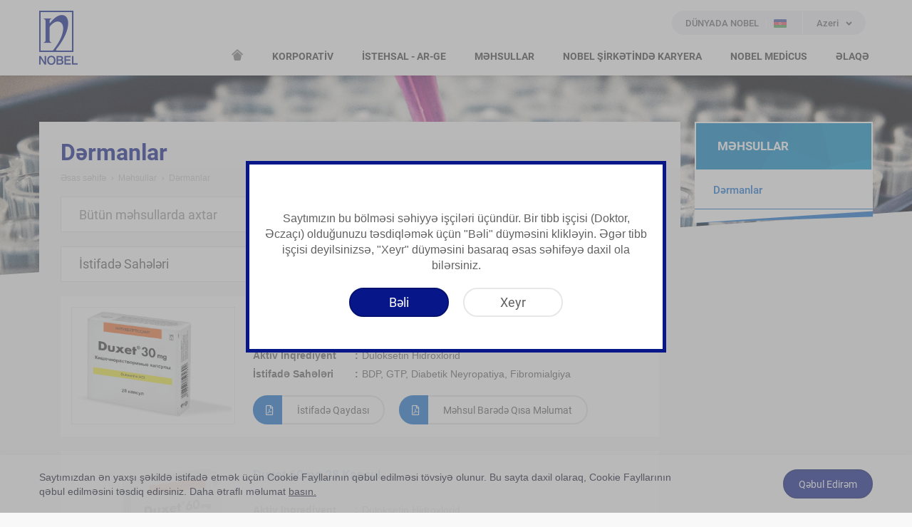

--- FILE ---
content_type: text/html; charset=utf-8
request_url: http://www.nobelfarma.az/mhsullar/drmanlar?page=2
body_size: 13510
content:
<!DOCTYPE html>
<!--

    ##      ##  #######   #######  ##     ##  #######   #######
    ##  ##  ## ##     ## ##     ## ##     ## ##     ## ##     ##
    ##  ##  ## ##     ## ##     ## ##     ## ##     ## ##     ##
    ##  ##  ## ##     ## ##     ## ######### ##     ## ##     ##
    ##  ##  ## ##     ## ##     ## ##     ## ##     ## ##     ##
    ##  ##  ## ##     ## ##     ## ##     ## ##     ## ##     ##
     ###  ###   #######   #######  ##     ##  #######   #######

-->

<html lang="az" class="no-js azerbaijan">
<head>
<meta charset="utf-8">
<meta http-equiv="X-UA-Compatible" content="IE=9; IE=8; IE=7; IE=EDGE" />

<!-- Seo -->

<title>Dərmanlar | Məhsullar | Nobel</title>


<!-- Viewport -->
<meta id="ViewportMeta" name="viewport" content="width=device-width, initial-scale=1.0, user-scalable=no">

<!-- Web Designer -->
<meta http-equiv="WebDesigner" content="Woohoo Digital">
<meta http-equiv="WebDesignerSite" content="http://www.woohoodigital.com">

        <!-- Cannonical Url -->
            <link rel="prev" href="http://www.nobelfarma.az/mhsullar/drmanlar" />
            <link rel="next" href="http://www.nobelfarma.az/mhsullar/drmanlar?page=3" />
            <link rel="canonical" href="http://www.nobelfarma.az/mhsullar/drmanlar?page=2" />


<!-- Icons -->
<link rel="shortcut icon" href="/assets/img/favicon.ico" type="image/x-icon">
<link rel="apple-touch-icon-precomposed" href="/assets/img/apple-touch-icon.png">
<link rel="apple-touch-icon" sizes="57x57" href="/assets/img/apple-touch-icon.png">
<link rel="apple-touch-icon" sizes="114x114" href="/assets/img/apple-touch-icon.png">

<!-- Mobile Web App Capable -->
<meta name="mobile-web-app-capable" content="yes">
<meta name="apple-mobile-web-app-capable" content="yes">
<meta name="apple-mobile-web-app-status-bar-style" content="white">

<!-- Css:Main -->
<link href="/assets/css/main.min.css?v=1vLmH-WzZN99oF0jVvkIn8kFcijZ_lc39sLuaJX3w5s1" rel="stylesheet"/>

<!-- Js:Head Scripts, contains Modernizr & BrowserDetect -->
<script src="/assets/js/head.min.js?v=hGyhxZJjWBacnjlPf3GJIY4oqHGKG6zucK6o6xTj4wc1"></script>


        <!-- Google Analytics Code -- Start -->
<!-- Global site tag (gtag.js) - Google Analytics -->
<script async src="https://www.googletagmanager.com/gtag/js?id=UA-177366037-7"></script>
<script>
  window.dataLayer = window.dataLayer || [];
  function gtag(){dataLayer.push(arguments);}
  gtag('js', new Date());

  gtag('config', 'UA-177366037-7');
</script>
        <!-- Google Analytics Code -- End -->
<!-- Global site tag (gtag.js) - Google Analytics -->
<script async src="https://www.googletagmanager.com/gtag/js?id=UA-177366037-19"></script>
<script>
    window.dataLayer = window.dataLayer || [];
    function gtag() { dataLayer.push(arguments); }
    gtag('js', new Date());
    gtag('config', 'UA-177366037-19');
</script>
    
</head>
<body>


    <div id="siteViewport" class="site-viewport">
<header class="site-header">
    <div class="container">
        <div class="header-wrapper">
            <div class="logo">
                    <a href="/">NOBEL</a>
            </div>
            <button id="MobileSiteNavigationTrigger" class="menu-open"><span></span></button>
            <div class="language-menu">
                        <a href="https://www.nobel.com.tr/select-your-country" class="country-select">
                            <i class="icon icon-globe-solid"></i>
                            <span class="title">DÜNYADA NOBEL</span>
                            <span class="flag">
                                <img src="/cmsfiles/azerbaijan/countryimages/azerbaijan.png?v=1" alt="Azerbaijan" />
                            </span>
                        </a>

                <div class="language-select">
                    <label>Azeri</label>
                    <ul>
                        <li><a href="/mhsullar/drmanlar">Azeri</a></li>
                            <li><a href="/tr-tr/urunler/ilaclar">Türkçe</a></li>
                            <li><a href="/en-us/our-products/drugs">English</a></li>
                            <li><a href="/ru-ru/наши-продукты/лекарство">Русский</a></li>
                    </ul>
                    <select>
                            <option selected value="/mhsullar/drmanlar">Azeri</option>
                            <option  value="/tr-tr/urunler/ilaclar">Türkçe</option>
                            <option  value="/en-us/our-products/drugs">English</option>
                            <option  value="/ru-ru/наши-продукты/лекарство">Русский</option>
                    </select>
                </div>
            </div>
            <div class="header-menu">
                <nav class="nav" role="menu">
                    <ul>
                            <li class="home">
                                <a href="/"><i class="icon-home" title="Əsas səhifə"></i></a>
                            </li>
                                <li class="has-submenu">
                                        <span>KORPORATİV</span>
                                                                            <div class="sub">
                                            <div class="wrapper">
                                                <ul>
                                                        <li>
                                                                <a href="/korporativ/haqqimizda">HAQQIMIZDA</a>
                                                                                                                    </li>
                                                        <li>
                                                                <a href="/korporativ/inkisaf-mrhllri">İNKİŞAF MƏRHƏLƏLƏRİ</a>
                                                                                                                    </li>
                                                        <li>
                                                                <a href="/korporativ/korporativ-msuliyyt">KORPORATİV MƏSULİYYƏT</a>
                                                                                                                    </li>
                                                        <li>
                                                                <a href="/korporativ/mukafatlarimiz">MÜKAFATLARIMIZ</a>
                                                                                                                    </li>
                                                </ul>
                                            </div>
                                        </div>
                                </li>
                                <li class="has-submenu">
                                        <span>İSTEHSAL - AR-GE </span>
                                                                            <div class="sub">
                                            <div class="wrapper">
                                                <ul>
                                                        <li>
                                                                <a href="/istehsal-ar-ge/keyfiyyt-siyastimiz">KEYFİYYƏT SİYASƏTİMİZ </a>
                                                                                                                    </li>
                                                        <li>
                                                                <span>FABRİKALAR</span>
                                                                                                                            <ul>
                                                                        <li><a href="/istehsal-ar-ge/fabrikalar/duzce-istehsal-obyekti">Düzce İstehsal Obyekti</a></li>
                                                                        <li><a href="/istehsal-ar-ge/fabrikalar/ulkar-kimya">Ulkar Kimya</a></li>
                                                                        <li><a href="/istehsal-ar-ge/fabrikalar/nobel-aff">Nobel AFF</a></li>
                                                                        <li><a href="/istehsal-ar-ge/fabrikalar/nobel-pharmsanoat">Nobel Pharmsanoat</a></li>
                                                                </ul>
                                                        </li>
                                                        <li>
                                                                <span>AR-GE</span>
                                                                                                                            <ul>
                                                                        <li><a href="/istehsal-ar-ge/ar-ge/nobel-ilac-ar-ge">Nobel İlaç Ar-Ge</a></li>
                                                                        <li><a href="/istehsal-ar-ge/ar-ge/duzce-czaciliq-ar-ge-mrkzi">Düzce Əczaçılıq Ar-Ge Mərkəzi</a></li>
                                                                        <li><a href="/istehsal-ar-ge/ar-ge/mrmr-texnokent-martek-biotexnoloji-ar-ge-mrkzi">Mərmərə  Texnokent (MARTEK) Biotexnoloji Ar-Ge Mərkəzi </a></li>
                                                                        <li><a href="/istehsal-ar-ge/ar-ge/ulkar-kimya-ar-ge-mrkzi">Ulkar Kimya Ar-Ge Mərkəzi</a></li>
                                                                </ul>
                                                        </li>
                                                </ul>
                                            </div>
                                        </div>
                                </li>
                                <li class="has-submenu">
                                        <span>MƏHSULLAR</span>
                                                                            <div class="sub">
                                            <div class="wrapper">
                                                <ul>
                                                        <li>
                                                                <a href="/mhsullar/drmanlar">DƏRMANLAR</a>
                                                                                                                    </li>
                                                </ul>
                                            </div>
                                        </div>
                                </li>
                                <li class="has-submenu">
                                        <span>NOBEL ŞİRKƏTİNDƏ KARYERA</span>
                                                                            <div class="sub">
                                            <div class="wrapper">
                                                <ul>
                                                        <li>
                                                                <a href="/nobel-sirktind-karyera/insan-resurslari-haqqinda-anlayisimiz">İNSAN RESURSLARI HAQQINDA ANLAYIŞIMIZ</a>
                                                                                                                    </li>
                                                        <li>
                                                                <a href="/nobel-sirktind-karyera/nobel-sirktind-islmy-dyr">NOBEL ŞİRKƏTİNDƏ İŞLƏMƏYƏ DƏYƏR</a>
                                                                                                                    </li>
                                                        <li>
                                                                <a href="/nobel-sirktind-karyera/nobel-ailsinin-bir-uzvu-olmaq-ucun">NOBEL AİLƏSİNİN BİR ÜZVÜ OLMAQ ÜÇÜN</a>
                                                                                                                    </li>
                                                </ul>
                                            </div>
                                        </div>
                                </li>
                                <li class=" mega-menu">
                                        <a href="/nobel-medicus">NOBEL MEDİCUS</a>
                                                                    </li>
                                <li class=" mega-menu">
                                        <a href="/laq/laq-mlumatlari">ƏLAQƏ </a>
                                                                    </li>

                    </ul>
                </nav>
            </div>
        </div>
    </div>
</header>
<div class="mega-hover"></div>
        

<div class="sub-page">
            <div class="page-header-bg">
                <div class="wrapper" style="background-image: url(/cmsfiles/azerbaijan/categories/mhsullar.jpg?v=1)"></div>
            </div>

    <div class="page-content">
        <div class="container">
            <div class="main-content">
                <div class="wrapper">
                    <header>
                        <h1>Dərmanlar</h1>
<!-- =Breadcrumb -->
<div id="Breadcrumb">
    <ol class="breadcrumb">
                        <li><a href="http://www.nobelfarma.az/">Əsas səhifə</a></li>
                        <li><a href="http://www.nobelfarma.az/mhsullar/drmanlar">Məhsullar</a></li>
            <li class="active">Dərmanlar</li>
    </ol>
</div>
<!-- =Breadcrumb -->
                    </header>
                    <div class="static-content">
                        <form method="post" action="/mhsullar/drmanlar">
                            <input name="__RequestVerificationToken" type="hidden" value="mOEtvc2WD9r7EWbW9wdsW77QZWBdXVfQMvtipypcjgw96eRp1PdZk1spJp8FMmpP7JpvWO4-BQMpVlijrvQxf5s2KgT98ImL_EBbhbmNbow1" />
                            <input type="hidden" id="PageNo" name="PageNo" value="1" />
                            <input type="hidden" id="OldSearchWord" name="OldSearchWord" value="" />
                            <input type="hidden" id="CategoryRouteUrl" name="CategoryRouteUrl" value="/mhsullar/drmanlar" />
                            <div class="filter-form">
                                <div class="form-group">
                                    <div class="form-control text right-icon">
                                        <button type="submit" id="SearchButton" name="SearchButton" class="icon-search-solid"></button>
                                        <input id="SearchWord" name="SearchWord" placeholder="Bütün məhsullarda axtar" type="text" value="" />
                                    </div>
                                </div>
                                <div class="row">
                                    <div class="col-sm-6">
                                        <div class="form-group">
                                            <div class="form-control select">
                                                <label></label>
                                                <select id="TreatmentAreaId" name="TreatmentAreaId"><option value="">İstifadə Sahələri</option>
<option value="2358">1-ci tip irsi tirozinemiya</option>
<option value="1918">Ağız boşluğunun kandidozu</option>
<option value="2290">Ağrıkəsici</option>
<option value="2354">Ağrılı əzələ spazmları</option>
<option value="1881">Allergik Rinit</option>
<option value="1879">Altsheymer tipli demensiya</option>
<option value="2342">Antibiotik</option>
<option value="2286">Antihipertenziv</option>
<option value="1895">Antiseptik</option>
<option value="2390">Antitrombotik</option>
<option value="1880">Astma</option>
<option value="1908">ATYİ</option>
<option value="1923">Bağırsaq mikroflorası üçün probiotik</option>
<option value="1869">BDP</option>
<option value="2314">Bipolyar Depressiya</option>
<option value="2318">Bipolyar Maniya</option>
<option value="1867">Bipolyar pozuntu</option>
<option value="1894">Boğaz və ağız boşluğu xəstəliyi</option>
<option value="1882">Bronxospazm</option>
<option value="2366">Dəmirin həddindən artıq toplanmasının müalicəsi</option>
<option value="1924">dəri infeksiyaları</option>
<option value="1909">Dəri və Sidik yolları infeksiyası</option>
<option value="1891">Dermatomikoz</option>
<option value="1925">Dermatomikoz və kandida mənşəli infeksiyalar</option>
<option value="1871">Diabetik Neyropatiya</option>
<option value="2370">Epilepsiya</option>
<option value="2326">Erektil disfunksiya</option>
<option value="1899">Erektil disfunksiya müalicəsi</option>
<option value="1902">Əzələ spazmlarının simptomatik müalicəsi</option>
<option value="1872">Fibromialgiya</option>
<option value="1870">GTP</option>
<option value="1889">H.Pylori eradikasiyası</option>
<option value="1874">Hepatit B virusu</option>
<option value="1903">Hiperlipidemiya</option>
<option value="2386">Hiperlipidemiya əleyhinə</option>
<option value="1910">Hipertenziya</option>
<option value="1905">Hipertoniya</option>
<option value="1904">Hipertriqliseridemiya</option>
<option value="1900">Hiperxolesterinemiya</option>
<option value="2400">İdiopatik ağciyər fibrozu</option>
<option value="1884">İşias</option>
<option value="2302">Mədə qoruyucu</option>
<option value="1887">Mədə xorası</option>
<option value="2350">Miorelaksant</option>
<option value="1897">Mukolitik</option>
<option value="2334">Müalicəyə Dayanıqlı Depressiya</option>
<option value="1916">Müxtəlif mənşəli göbələk infeksiyaları</option>
<option value="1913">Nevrasteniya</option>
<option value="2374">Nikotin asılılığının azaldılması üçün vasitə</option>
<option value="1868">OKP</option>
<option value="1892">Onixomikoz</option>
<option value="2294">Onkoloji</option>
<option value="1883">Osteoartrit</option>
<option value="1896">Öskürək zamanı</option>
<option value="1877">Pnevmoniya</option>
<option value="2298">PPİ</option>
<option value="2322">Prostat vəzinin xoşxassəli hiperplaziya</option>
<option value="2338">Proton Pompa İnhibitoru</option>
<option value="2310">Qastrointestinal stromal şiş</option>
<option value="1888">QERX</option>
<option value="1906">Qeyri steroid iltihab əleyhinə vasitə</option>
<option value="1926">Qızdırma</option>
<option value="1875">QİÇS</option>
<option value="1912">Qonoreya</option>
<option value="1898">Qrip  və soyuqdəymə simptomları  müalicəsi</option>
<option value="1893">Rəngarəng dəmrov</option>
<option value="2362">Sidik qaçırma</option>
<option value="1878">Sidik yolları infeksiyası</option>
<option value="1927">Soyuqdəymə və zökəm</option>
<option value="1914">Stress simptomları</option>
<option value="1886">Stress Tipli Sidik Saxlanmazlığı</option>
<option value="1866">Şizofreniya</option>
<option value="1873">Təşviş pozuntuları</option>
<option value="1901">ÜDX profilaktikası</option>
<option value="1890">Vulvovaginal  Kandidoz</option>
<option value="1911">Xlamidoz</option>
<option value="1876">XOAX</option>
<option value="2306">Xronik mieloid leykemiya</option>
<option value="1885">Xroniki ağrılar</option>
<option value="2346">Xroniki bronxit və ağciyər emfizeması zamanı müşahidə olunan bronxospazm</option>
<option value="1917">Xroniki idiopatik övrə</option>
<option value="2330">Yanaşı astma olan və ya olmayan allergik rinit</option>
<option value="1907">YTYİ</option>
<option value="1915">Yuxusuzluq</option>
</select>
                                            </div>
                                        </div>
                                    </div>
                                    <div class="col-sm-6">
                                        <div class="form-group">
                                            <div class="form-control select">
                                                <label></label>
                                                <select id="ActiveSubstanceId" name="ActiveSubstanceId"><option value="">Aktiv Maddələr</option>
<option value="2214">Ambroksol</option>
<option value="2201">Aripiprazol</option>
<option value="2230">Azitromisin</option>
<option value="2212">Benzokain</option>
<option value="2679">Candesartan cilexetil/Amlodipine</option>
<option value="2683">Candesartan cilexetil/Amlodipine/Hydrochlorothiazide</option>
<option value="2675">Ceftriaxone sodium</option>
<option value="2714">Cytisine</option>
<option value="2722">Deferasirox</option>
<option value="2235">Desloratadin</option>
<option value="2663">Desloratadine/Montelukast sodium</option>
<option value="2635">Dexketoprofen Trometamol</option>
<option value="2616">Donepezil HCl</option>
<option value="2202">Duloksetin Hidroxlorid</option>
<option value="2223">Enalapril Maleat</option>
<option value="2224">Enalapril Maleat/Hidroxlortiazid</option>
<option value="2213">Enoksolon</option>
<option value="2639">Erlotinib</option>
<option value="2203">Escitalopram</option>
<option value="2643">Esomeprazole</option>
<option value="2702">Etodolac/Thiocolchicoside</option>
<option value="2225">Etodolak</option>
<option value="2233">Ezomeprazol</option>
<option value="2222">Fenofibrat</option>
<option value="2234">Flukanazol</option>
<option value="2647">Imatinib</option>
<option value="2229">Irbesartan/Amlodipin</option>
<option value="2651">Irbesartan/Amlodipine/Hyrochlorothiazide</option>
<option value="2210">İtrakonazol</option>
<option value="2227">Kandesartan seleksetil</option>
<option value="2228">Kandesartan seleksetil/Hidroxlortiazid</option>
<option value="2241">Lakto və Bifidobakteriyalar</option>
<option value="2204">Lamivudin</option>
<option value="2221">Lansoprazol</option>
<option value="2726">Levetiracetam</option>
<option value="2205">Levofloksasin</option>
<option value="2208">Meloksikam</option>
<option value="2206">Memantin Hidroxlorid</option>
<option value="2207">Montelukast</option>
<option value="2236">Nistatin</option>
<option value="2698">Nitisinone</option>
<option value="2667">Olanzapine</option>
<option value="2243">Omeprazol</option>
<option value="2209">Pantoprazol</option>
<option value="2710">Paracetamol/Chlorpheniramine Maleate/Phenylephrine</option>
<option value="2215">Parasetamol</option>
<option value="2231">Passifloranın duru ekstraktı</option>
<option value="2232">Passifloranın quru ekstraktı</option>
<option value="2671">Pirfenidone</option>
<option value="2730">Pitavastatin</option>
<option value="2216">Psevdoefedrin</option>
<option value="2655">Quetiapine</option>
<option value="2219">Rozuvastatin</option>
<option value="2244">Sefprozil</option>
<option value="2226">Sefuroksim</option>
<option value="2218">Sildenafil</option>
<option value="2718">Solifenacin succinate</option>
<option value="2659">Tadalafil</option>
<option value="2245">Terbinafin</option>
<option value="2687">Theophylline</option>
<option value="2694">Thiocolchicoside</option>
<option value="2706">Ticagrelor</option>
<option value="2220">Tiokolxikozid</option>
<option value="2242">Vitaminlər</option>
<option value="2217">Xlorfeniramin</option>
<option value="2211">Xlorheksidin</option>
</select>
                                            </div>
                                        </div>
                                    </div>
                                </div>
                            </div>
                        </form>
                        <div class="product-list">
                                <article class="product">
                                    <figure>
                                        <a href="/mhsullar/drmanlar/duxet-30mg-28-kapsul">
                                            <span>
                                                        <img src="/cmsfiles/azerbaijan/products/duxet-30mg-28-kapsul-3.png?v=1" alt="Duxet 30mg 28 Kapsul" />

                                            </span>
                                        </a>
                                    </figure>
                                    <div class="content">
                                        <h3>
                                            <a href="/mhsullar/drmanlar/duxet-30mg-28-kapsul">
                                                Duxet 30mg 28 Kapsul
                                            </a>
                                        </h3>
                                        <dl class="dl-horizontal">
                                            <dt>Aktiv Inqrediyent</dt>
                                            <dd>Duloksetin Hidroxlorid</dd>

                                            <dt>İstifadə Sahələri</dt>
                                            <dd>BDP, GTP, Diabetik Neyropatiya, Fibromialgiya</dd>
                                        </dl>
                                                <div class="button-list">
                                                        <div class="button">
                                                            <a href="/cmsfiles/azerbaijan/products/duxet-30mg-28-kapsul-medication-guide-3.pdf?v=1" class="btn btn-default btn-icon" target="_blank">
                                                                <i class="icon-file-pdf-regular"></i> İstifadə Qaydası
                                                            </a>
                                                        </div>
                                                                                                            <div class="button">
                                                            <a href="/cmsfiles/azerbaijan/products/duxet-30mg-28-kapsul-short-product-info-3.pdf?v=1" class="btn btn-default btn-icon" target="_blank">
                                                                <i class="icon-file-pdf-regular"></i> Məhsul Barədə Qısa Məlumat
                                                            </a>
                                                        </div>
                                                </div>

                                    </div>
                                </article>
                                <article class="product">
                                    <figure>
                                        <a href="/mhsullar/drmanlar/duxet-60mg-28-kapsul">
                                            <span>
                                                        <img src="/cmsfiles/azerbaijan/products/duxet-60mg-28-kapsul-3.png?v=1" alt="Duxet 60mg 28 Kapsul" />

                                            </span>
                                        </a>
                                    </figure>
                                    <div class="content">
                                        <h3>
                                            <a href="/mhsullar/drmanlar/duxet-60mg-28-kapsul">
                                                Duxet 60mg 28 Kapsul
                                            </a>
                                        </h3>
                                        <dl class="dl-horizontal">
                                            <dt>Aktiv Inqrediyent</dt>
                                            <dd>Duloksetin Hidroxlorid</dd>

                                            <dt>İstifadə Sahələri</dt>
                                            <dd>BDP, GTP, Diabetik Neyropatiya, Fibromialgiya</dd>
                                        </dl>
                                                <div class="button-list">
                                                        <div class="button">
                                                            <a href="/cmsfiles/azerbaijan/products/duxet-60mg-28-kapsul-medication-guide-3.pdf?v=1" class="btn btn-default btn-icon" target="_blank">
                                                                <i class="icon-file-pdf-regular"></i> İstifadə Qaydası
                                                            </a>
                                                        </div>
                                                                                                            <div class="button">
                                                            <a href="/cmsfiles/azerbaijan/products/duxet-60mg-28-kapsul-short-product-info-3.pdf?v=1" class="btn btn-default btn-icon" target="_blank">
                                                                <i class="icon-file-pdf-regular"></i> Məhsul Barədə Qısa Məlumat
                                                            </a>
                                                        </div>
                                                </div>

                                    </div>
                                </article>
                                <article class="product">
                                    <figure>
                                        <a href="/mhsullar/drmanlar/ertinob-150-mg-30-film-tablet">
                                            <span>
                                                        <img src="/cmsfiles/azerbaijan/products/ertinob-150-mg-30-film-tablet.png?v=1" alt="ERTİNOB 150 MG 30 FİLM TABLET" />

                                            </span>
                                        </a>
                                    </figure>
                                    <div class="content">
                                        <h3>
                                            <a href="/mhsullar/drmanlar/ertinob-150-mg-30-film-tablet">
                                                ERTİNOB 150 MG 30 FİLM TABLET
                                            </a>
                                        </h3>
                                        <dl class="dl-horizontal">
                                            <dt>Aktiv Inqrediyent</dt>
                                            <dd>Erlotinib</dd>

                                            <dt>İstifadə Sahələri</dt>
                                            <dd>Onkoloji</dd>
                                        </dl>
                                                <div class="button-list">
                                                        <div class="button">
                                                            <a href="/cmsfiles/azerbaijan/products/ertinob-150-mg-30-film-tablet-medication-guide.pdf?v=1" class="btn btn-default btn-icon" target="_blank">
                                                                <i class="icon-file-pdf-regular"></i> İstifadə Qaydası
                                                            </a>
                                                        </div>
                                                                                                            <div class="button">
                                                            <a href="/cmsfiles/azerbaijan/products/ertinob-150-mg-30-film-tablet-short-product-info.pdf?v=1" class="btn btn-default btn-icon" target="_blank">
                                                                <i class="icon-file-pdf-regular"></i> Məhsul Barədə Qısa Məlumat
                                                            </a>
                                                        </div>
                                                </div>

                                    </div>
                                </article>
                                <article class="product">
                                    <figure>
                                        <a href="/mhsullar/drmanlar/escita-10mg-28-tablet">
                                            <span>
                                                        <img src="/cmsfiles/azerbaijan/products/escita-10mg-28-tablet-3.png?v=1" alt="Escita 10mg 28 Tablet" />

                                            </span>
                                        </a>
                                    </figure>
                                    <div class="content">
                                        <h3>
                                            <a href="/mhsullar/drmanlar/escita-10mg-28-tablet">
                                                Escita 10mg 28 Tablet
                                            </a>
                                        </h3>
                                        <dl class="dl-horizontal">
                                            <dt>Aktiv Inqrediyent</dt>
                                            <dd>Escitalopram</dd>

                                            <dt>İstifadə Sahələri</dt>
                                            <dd>OKP, BDP, Təşviş pozuntuları</dd>
                                        </dl>
                                                <div class="button-list">
                                                        <div class="button">
                                                            <a href="/cmsfiles/azerbaijan/products/escita-10mg-28-tablet-medication-guide-3.pdf?v=1" class="btn btn-default btn-icon" target="_blank">
                                                                <i class="icon-file-pdf-regular"></i> İstifadə Qaydası
                                                            </a>
                                                        </div>
                                                                                                            <div class="button">
                                                            <a href="/cmsfiles/azerbaijan/products/escita-10mg-28-tablet-short-product-info-3.pdf?v=1" class="btn btn-default btn-icon" target="_blank">
                                                                <i class="icon-file-pdf-regular"></i> Məhsul Barədə Qısa Məlumat
                                                            </a>
                                                        </div>
                                                </div>

                                    </div>
                                </article>
                                <article class="product">
                                    <figure>
                                        <a href="/mhsullar/drmanlar/escita-20mg-28-tablet">
                                            <span>
                                                        <img src="/cmsfiles/azerbaijan/products/escita-20mg-28-tablet-3.png?v=1" alt="Escita 20mg 28 Tablet" />

                                            </span>
                                        </a>
                                    </figure>
                                    <div class="content">
                                        <h3>
                                            <a href="/mhsullar/drmanlar/escita-20mg-28-tablet">
                                                Escita 20mg 28 Tablet
                                            </a>
                                        </h3>
                                        <dl class="dl-horizontal">
                                            <dt>Aktiv Inqrediyent</dt>
                                            <dd>Escitalopram</dd>

                                            <dt>İstifadə Sahələri</dt>
                                            <dd>OKP, BDP, Təşviş pozuntuları</dd>
                                        </dl>
                                                <div class="button-list">
                                                        <div class="button">
                                                            <a href="/cmsfiles/azerbaijan/products/escita-20mg-28-tablet-medication-guide-3.pdf?v=1" class="btn btn-default btn-icon" target="_blank">
                                                                <i class="icon-file-pdf-regular"></i> İstifadə Qaydası
                                                            </a>
                                                        </div>
                                                                                                            <div class="button">
                                                            <a href="/cmsfiles/azerbaijan/products/escita-20mg-28-tablet-short-product-info-3.pdf?v=1" class="btn btn-default btn-icon" target="_blank">
                                                                <i class="icon-file-pdf-regular"></i> Məhsul Barədə Qısa Məlumat
                                                            </a>
                                                        </div>
                                                </div>

                                    </div>
                                </article>
                                <article class="product">
                                    <figure>
                                        <a href="/mhsullar/drmanlar/esom-40-mg-iv">
                                            <span>
                                                        <img src="/cmsfiles/azerbaijan/products/esom-40-mg-iv-4.png?v=2" alt="ESOM 40 MG IV" />

                                            </span>
                                        </a>
                                    </figure>
                                    <div class="content">
                                        <h3>
                                            <a href="/mhsullar/drmanlar/esom-40-mg-iv">
                                                ESOM 40 MG IV
                                            </a>
                                        </h3>
                                        <dl class="dl-horizontal">
                                            <dt>Aktiv Inqrediyent</dt>
                                            <dd>Esomeprazole</dd>

                                            <dt>İstifadə Sahələri</dt>
                                            <dd>PPİ, Mədə qoruyucu</dd>
                                        </dl>
                                                <div class="button-list">
                                                        <div class="button">
                                                            <a href="/cmsfiles/azerbaijan/products/esom-40-mg-iv-medication-guide.pdf?v=1" class="btn btn-default btn-icon" target="_blank">
                                                                <i class="icon-file-pdf-regular"></i> İstifadə Qaydası
                                                            </a>
                                                        </div>
                                                                                                            <div class="button">
                                                            <a href="/cmsfiles/azerbaijan/products/esom-40-mg-iv-short-product-info.pdf?v=1" class="btn btn-default btn-icon" target="_blank">
                                                                <i class="icon-file-pdf-regular"></i> Məhsul Barədə Qısa Məlumat
                                                            </a>
                                                        </div>
                                                </div>

                                    </div>
                                </article>
                                <article class="product">
                                    <figure>
                                        <a href="/mhsullar/drmanlar/esom-40mg-14-kapsul">
                                            <span>
                                                        <img src="/cmsfiles/azerbaijan/products/esom-40mg-14-kapsul-3.png?v=1" alt="Esom 40mg 14 Kapsul" />

                                            </span>
                                        </a>
                                    </figure>
                                    <div class="content">
                                        <h3>
                                            <a href="/mhsullar/drmanlar/esom-40mg-14-kapsul">
                                                Esom 40mg 14 Kapsul
                                            </a>
                                        </h3>
                                        <dl class="dl-horizontal">
                                            <dt>Aktiv Inqrediyent</dt>
                                            <dd>Ezomeprazol</dd>

                                            <dt>İstifadə Sahələri</dt>
                                            <dd>Mədə xorası, QERX, H.Pylori eradikasiyası</dd>
                                        </dl>
                                                <div class="button-list">
                                                        <div class="button">
                                                            <a href="/cmsfiles/azerbaijan/products/esom-40mg-14-kapsul-medication-guide-3.pdf?v=1" class="btn btn-default btn-icon" target="_blank">
                                                                <i class="icon-file-pdf-regular"></i> İstifadə Qaydası
                                                            </a>
                                                        </div>
                                                                                                            <div class="button">
                                                            <a href="/cmsfiles/azerbaijan/products/esom-40mg-14-kapsul-short-product-info-3.pdf?v=1" class="btn btn-default btn-icon" target="_blank">
                                                                <i class="icon-file-pdf-regular"></i> Məhsul Barədə Qısa Məlumat
                                                            </a>
                                                        </div>
                                                </div>

                                    </div>
                                </article>
                                <article class="product">
                                    <figure>
                                        <a href="/mhsullar/drmanlar/esom-40mg-28-kapsul">
                                            <span>
                                                        <img src="/cmsfiles/azerbaijan/products/esom-40mg-28-kapsul-3.png?v=1" alt="Esom 40mg 28 Kapsul" />

                                            </span>
                                        </a>
                                    </figure>
                                    <div class="content">
                                        <h3>
                                            <a href="/mhsullar/drmanlar/esom-40mg-28-kapsul">
                                                Esom 40mg 28 Kapsul
                                            </a>
                                        </h3>
                                        <dl class="dl-horizontal">
                                            <dt>Aktiv Inqrediyent</dt>
                                            <dd>Ezomeprazol</dd>

                                            <dt>İstifadə Sahələri</dt>
                                            <dd>Mədə xorası, QERX, H.Pylori eradikasiyası</dd>
                                        </dl>
                                                <div class="button-list">
                                                        <div class="button">
                                                            <a href="/cmsfiles/azerbaijan/products/esom-40mg-28-kapsul-medication-guide-3.pdf?v=1" class="btn btn-default btn-icon" target="_blank">
                                                                <i class="icon-file-pdf-regular"></i> İstifadə Qaydası
                                                            </a>
                                                        </div>
                                                                                                            <div class="button">
                                                            <a href="/cmsfiles/azerbaijan/products/esom-40mg-28-kapsul-short-product-info-3.pdf?v=1" class="btn btn-default btn-icon" target="_blank">
                                                                <i class="icon-file-pdf-regular"></i> Məhsul Barədə Qısa Məlumat
                                                            </a>
                                                        </div>
                                                </div>

                                    </div>
                                </article>
                                <article class="product">
                                    <figure>
                                        <a href="/mhsullar/drmanlar/etodin-fort-400mg-28-tablet">
                                            <span>
                                                        <img src="/cmsfiles/azerbaijan/products/etodin-fort-400mg-28-tablet-3.png?v=1" alt="Etodin Fort 400mg 28 Tablet" />

                                            </span>
                                        </a>
                                    </figure>
                                    <div class="content">
                                        <h3>
                                            <a href="/mhsullar/drmanlar/etodin-fort-400mg-28-tablet">
                                                Etodin Fort 400mg 28 Tablet
                                            </a>
                                        </h3>
                                        <dl class="dl-horizontal">
                                            <dt>Aktiv Inqrediyent</dt>
                                            <dd>Etodolak</dd>

                                            <dt>İstifadə Sahələri</dt>
                                            <dd>Qeyri steroid iltihab əleyhinə vasitə</dd>
                                        </dl>
                                                <div class="button-list">
                                                        <div class="button">
                                                            <a href="/cmsfiles/azerbaijan/products/etodin-fort-400mg-28-tablet-medication-guide-3.pdf?v=1" class="btn btn-default btn-icon" target="_blank">
                                                                <i class="icon-file-pdf-regular"></i> İstifadə Qaydası
                                                            </a>
                                                        </div>
                                                                                                            <div class="button">
                                                            <a href="/cmsfiles/azerbaijan/products/etodin-fort-400mg-28-tablet-short-product-info-3.pdf?v=1" class="btn btn-default btn-icon" target="_blank">
                                                                <i class="icon-file-pdf-regular"></i> Məhsul Barədə Qısa Məlumat
                                                            </a>
                                                        </div>
                                                </div>

                                    </div>
                                </article>
                                <article class="product">
                                    <figure>
                                        <a href="/mhsullar/drmanlar/etodin-fort-400mq-7-tablet">
                                            <span>
                                                        <img src="/cmsfiles/azerbaijan/products/etodin-fort-400mq-7-tablet-3.png?v=1" alt="Etodin Fort 400Mq  7 Tablet" />

                                            </span>
                                        </a>
                                    </figure>
                                    <div class="content">
                                        <h3>
                                            <a href="/mhsullar/drmanlar/etodin-fort-400mq-7-tablet">
                                                Etodin Fort 400Mq  7 Tablet
                                            </a>
                                        </h3>
                                        <dl class="dl-horizontal">
                                            <dt>Aktiv Inqrediyent</dt>
                                            <dd>Etodolak</dd>

                                            <dt>İstifadə Sahələri</dt>
                                            <dd>Qeyri steroid iltihab əleyhinə vasitə</dd>
                                        </dl>
                                                <div class="button-list">
                                                        <div class="button">
                                                            <a href="/cmsfiles/azerbaijan/products/etodin-fort-400mq-7-tablet-medication-guide-3.pdf?v=1" class="btn btn-default btn-icon" target="_blank">
                                                                <i class="icon-file-pdf-regular"></i> İstifadə Qaydası
                                                            </a>
                                                        </div>
                                                                                                            <div class="button">
                                                            <a href="/cmsfiles/azerbaijan/products/etodin-fort-400mq-7-tablet-short-product-info-3.pdf?v=1" class="btn btn-default btn-icon" target="_blank">
                                                                <i class="icon-file-pdf-regular"></i> Məhsul Barədə Qısa Məlumat
                                                            </a>
                                                        </div>
                                                </div>

                                    </div>
                                </article>
                                <article class="product">
                                    <figure>
                                        <a href="/mhsullar/drmanlar/etodin-sr-600-mg">
                                            <span>
                                                        <img src="/cmsfiles/azerbaijan/products/etodin-sr-600-mg.png?v=1" alt="ETODİN SR 600 MG" />

                                            </span>
                                        </a>
                                    </figure>
                                    <div class="content">
                                        <h3>
                                            <a href="/mhsullar/drmanlar/etodin-sr-600-mg">
                                                ETODİN SR 600 MG
                                            </a>
                                        </h3>
                                        <dl class="dl-horizontal">
                                            <dt>Aktiv Inqrediyent</dt>
                                            <dd>Etodolak</dd>

                                            <dt>İstifadə Sahələri</dt>
                                            <dd>Qeyri steroid iltihab əleyhinə vasitə, Ağrıkəsici</dd>
                                        </dl>
                                                <div class="button-list">
                                                        <div class="button">
                                                            <a href="/cmsfiles/azerbaijan/products/etodin-sr-600-mg-medication-guide.pdf?v=1" class="btn btn-default btn-icon" target="_blank">
                                                                <i class="icon-file-pdf-regular"></i> İstifadə Qaydası
                                                            </a>
                                                        </div>
                                                                                                            <div class="button">
                                                            <a href="/cmsfiles/azerbaijan/products/etodin-sr-600-mg-short-product-info.pdf?v=1" class="btn btn-default btn-icon" target="_blank">
                                                                <i class="icon-file-pdf-regular"></i> Məhsul Barədə Qısa Məlumat
                                                            </a>
                                                        </div>
                                                </div>

                                    </div>
                                </article>
                                <article class="product">
                                    <figure>
                                        <a href="/mhsullar/drmanlar/flunol-150mg-1-kapsul">
                                            <span>
                                                        <img src="/cmsfiles/azerbaijan/products/flunol-150mg-1-kapsul-3.png?v=1" alt="Flunol 150mg 1 Kapsul" />

                                            </span>
                                        </a>
                                    </figure>
                                    <div class="content">
                                        <h3>
                                            <a href="/mhsullar/drmanlar/flunol-150mg-1-kapsul">
                                                Flunol 150mg 1 Kapsul
                                            </a>
                                        </h3>
                                        <dl class="dl-horizontal">
                                            <dt>Aktiv Inqrediyent</dt>
                                            <dd>Flukanazol</dd>

                                            <dt>İstifadə Sahələri</dt>
                                            <dd>Müxtəlif mənşəli göbələk infeksiyaları</dd>
                                        </dl>
                                                <div class="button-list">
                                                        <div class="button">
                                                            <a href="/cmsfiles/azerbaijan/products/flunol-150mg-1-kapsul-medication-guide-3.pdf?v=1" class="btn btn-default btn-icon" target="_blank">
                                                                <i class="icon-file-pdf-regular"></i> İstifadə Qaydası
                                                            </a>
                                                        </div>
                                                                                                            <div class="button">
                                                            <a href="/cmsfiles/azerbaijan/products/flunol-150mg-1-kapsul-short-product-info-3.pdf?v=1" class="btn btn-default btn-icon" target="_blank">
                                                                <i class="icon-file-pdf-regular"></i> Məhsul Barədə Qısa Məlumat
                                                            </a>
                                                        </div>
                                                </div>

                                    </div>
                                </article>
                                <article class="product">
                                    <figure>
                                        <a href="/mhsullar/drmanlar/flunol-50mg-7-kapsul">
                                            <span>
                                                        <img src="/cmsfiles/azerbaijan/products/flunol-50mg-7-kapsul-3.png?v=1" alt="Flunol 50mg 7 Kapsul" />

                                            </span>
                                        </a>
                                    </figure>
                                    <div class="content">
                                        <h3>
                                            <a href="/mhsullar/drmanlar/flunol-50mg-7-kapsul">
                                                Flunol 50mg 7 Kapsul
                                            </a>
                                        </h3>
                                        <dl class="dl-horizontal">
                                            <dt>Aktiv Inqrediyent</dt>
                                            <dd>Flukanazol</dd>

                                            <dt>İstifadə Sahələri</dt>
                                            <dd>Müxtəlif mənşəli göbələk infeksiyaları</dd>
                                        </dl>
                                                <div class="button-list">
                                                        <div class="button">
                                                            <a href="/cmsfiles/azerbaijan/products/flunol-50mg-7-kapsul-medication-guide-3.pdf?v=1" class="btn btn-default btn-icon" target="_blank">
                                                                <i class="icon-file-pdf-regular"></i> İstifadə Qaydası
                                                            </a>
                                                        </div>
                                                                                                            <div class="button">
                                                            <a href="/cmsfiles/azerbaijan/products/flunol-50mg-7-kapsul-short-product-info-3.pdf?v=1" class="btn btn-default btn-icon" target="_blank">
                                                                <i class="icon-file-pdf-regular"></i> Məhsul Barədə Qısa Məlumat
                                                            </a>
                                                        </div>
                                                </div>

                                    </div>
                                </article>
                                <article class="product">
                                    <figure>
                                        <a href="/mhsullar/drmanlar/glivon-200-mg-60-tablet">
                                            <span>
                                                        <img src="/cmsfiles/azerbaijan/products/glivon-200-mg-60-tablet-1.png?v=1" alt="GLİVON 200 MG 60 TABLET" />

                                            </span>
                                        </a>
                                    </figure>
                                    <div class="content">
                                        <h3>
                                            <a href="/mhsullar/drmanlar/glivon-200-mg-60-tablet">
                                                GLİVON 200 MG 60 TABLET
                                            </a>
                                        </h3>
                                        <dl class="dl-horizontal">
                                            <dt>Aktiv Inqrediyent</dt>
                                            <dd>Imatinib</dd>

                                            <dt>İstifadə Sahələri</dt>
                                            <dd>Xronik mieloid leykemiya, Qastrointestinal stromal şiş</dd>
                                        </dl>
                                                <div class="button-list">
                                                        <div class="button">
                                                            <a href="/cmsfiles/azerbaijan/products/glivon-200-mg-60-tablet-medication-guide-1.pdf?v=1" class="btn btn-default btn-icon" target="_blank">
                                                                <i class="icon-file-pdf-regular"></i> İstifadə Qaydası
                                                            </a>
                                                        </div>
                                                                                                            <div class="button">
                                                            <a href="/cmsfiles/azerbaijan/products/glivon-200-mg-60-tablet-short-product-info-1.pdf?v=1" class="btn btn-default btn-icon" target="_blank">
                                                                <i class="icon-file-pdf-regular"></i> Məhsul Barədə Qısa Məlumat
                                                            </a>
                                                        </div>
                                                </div>

                                    </div>
                                </article>
                                <article class="product">
                                    <figure>
                                        <a href="/mhsullar/drmanlar/irdapin-150mg-10mg-28-tablet">
                                            <span>
                                                        <img src="/cmsfiles/azerbaijan/products/irdapin-150mg/10mg-28-tablet.png?v=1" alt="Irdapin 150mg/10mg 28 Tablet" />

                                            </span>
                                        </a>
                                    </figure>
                                    <div class="content">
                                        <h3>
                                            <a href="/mhsullar/drmanlar/irdapin-150mg-10mg-28-tablet">
                                                Irdapin 150mg/10mg 28 Tablet
                                            </a>
                                        </h3>
                                        <dl class="dl-horizontal">
                                            <dt>Aktiv Inqrediyent</dt>
                                            <dd>Irbesartan/Amlodipin</dd>

                                            <dt>İstifadə Sahələri</dt>
                                            <dd>Hipertenziya</dd>
                                        </dl>
                                                <div class="button-list">
                                                        <div class="button">
                                                            <a href="/cmsfiles/azerbaijan/products/irdapin-150mg/10mg-28-tablet-medication-guide.pdf?v=1" class="btn btn-default btn-icon" target="_blank">
                                                                <i class="icon-file-pdf-regular"></i> İstifadə Qaydası
                                                            </a>
                                                        </div>
                                                                                                            <div class="button">
                                                            <a href="/cmsfiles/azerbaijan/products/irdapin-150mg/10mg-28-tablet-short-product-info.pdf?v=1" class="btn btn-default btn-icon" target="_blank">
                                                                <i class="icon-file-pdf-regular"></i> Məhsul Barədə Qısa Məlumat
                                                            </a>
                                                        </div>
                                                </div>

                                    </div>
                                </article>
                                <article class="product">
                                    <figure>
                                        <a href="/mhsullar/drmanlar/irdapin-150mg-5mg-28-tablet">
                                            <span>
                                                        <img src="/cmsfiles/azerbaijan/products/irdapin-150mg/5mg-28-tablet.png?v=1" alt="Irdapin 150mg/5mg 28 Tablet" />

                                            </span>
                                        </a>
                                    </figure>
                                    <div class="content">
                                        <h3>
                                            <a href="/mhsullar/drmanlar/irdapin-150mg-5mg-28-tablet">
                                                Irdapin 150mg/5mg 28 Tablet
                                            </a>
                                        </h3>
                                        <dl class="dl-horizontal">
                                            <dt>Aktiv Inqrediyent</dt>
                                            <dd>Irbesartan/Amlodipin</dd>

                                            <dt>İstifadə Sahələri</dt>
                                            <dd>Hipertenziya</dd>
                                        </dl>
                                                <div class="button-list">
                                                        <div class="button">
                                                            <a href="/cmsfiles/azerbaijan/products/irdapin-150mg/5mg-28-tablet-medication-guide.pdf?v=1" class="btn btn-default btn-icon" target="_blank">
                                                                <i class="icon-file-pdf-regular"></i> İstifadə Qaydası
                                                            </a>
                                                        </div>
                                                                                                            <div class="button">
                                                            <a href="/cmsfiles/azerbaijan/products/irdapin-150mg/5mg-28-tablet-short-product-info.pdf?v=1" class="btn btn-default btn-icon" target="_blank">
                                                                <i class="icon-file-pdf-regular"></i> Məhsul Barədə Qısa Məlumat
                                                            </a>
                                                        </div>
                                                </div>

                                    </div>
                                </article>
                                <article class="product">
                                    <figure>
                                        <a href="/mhsullar/drmanlar/irdapin-300-mg-10-mg-28-tablet">
                                            <span>
                                                        <img src="/cmsfiles/azerbaijan/products/irdapin-300-mg/10-mg-28-tablet.png?v=1" alt="İRDAPİN 300 MG/10 MG 28 TABLET" />

                                            </span>
                                        </a>
                                    </figure>
                                    <div class="content">
                                        <h3>
                                            <a href="/mhsullar/drmanlar/irdapin-300-mg-10-mg-28-tablet">
                                                İRDAPİN 300 MG/10 MG 28 TABLET
                                            </a>
                                        </h3>
                                        <dl class="dl-horizontal">
                                            <dt>Aktiv Inqrediyent</dt>
                                            <dd>Irbesartan/Amlodipin</dd>

                                            <dt>İstifadə Sahələri</dt>
                                            <dd>Antihipertenziv</dd>
                                        </dl>
                                                <div class="button-list">
                                                        <div class="button">
                                                            <a href="/cmsfiles/azerbaijan/products/irdapin-300-mg/10-mg-28-tablet-medication-guide.pdf?v=1" class="btn btn-default btn-icon" target="_blank">
                                                                <i class="icon-file-pdf-regular"></i> İstifadə Qaydası
                                                            </a>
                                                        </div>
                                                                                                            <div class="button">
                                                            <a href="/cmsfiles/azerbaijan/products/irdapin-300-mg/10-mg-28-tablet-short-product-info.pdf?v=1" class="btn btn-default btn-icon" target="_blank">
                                                                <i class="icon-file-pdf-regular"></i> Məhsul Barədə Qısa Məlumat
                                                            </a>
                                                        </div>
                                                </div>

                                    </div>
                                </article>
                                <article class="product">
                                    <figure>
                                        <a href="/mhsullar/drmanlar/irdapin-plus-150-10-12-5mg-28-tablet">
                                            <span>
                                                        <img src="/cmsfiles/azerbaijan/products/irdapin-plus-150/10/12-5mg-28-tablet.png?v=1" alt="İRDAPİN PLUS 150/10/12.5MG 28 TABLET" />

                                            </span>
                                        </a>
                                    </figure>
                                    <div class="content">
                                        <h3>
                                            <a href="/mhsullar/drmanlar/irdapin-plus-150-10-12-5mg-28-tablet">
                                                İRDAPİN PLUS 150/10/12.5MG 28 TABLET
                                            </a>
                                        </h3>
                                        <dl class="dl-horizontal">
                                            <dt>Aktiv Inqrediyent</dt>
                                            <dd>Irbesartan/Amlodipine/Hyrochlorothiazide</dd>

                                            <dt>İstifadə Sahələri</dt>
                                            <dd>Antihipertenziv</dd>
                                        </dl>
                                                <div class="button-list">
                                                        <div class="button">
                                                            <a href="/cmsfiles/azerbaijan/products/irdapin-plus-150/10/12-5mg-28-tablet-medication-guide.pdf?v=1" class="btn btn-default btn-icon" target="_blank">
                                                                <i class="icon-file-pdf-regular"></i> İstifadə Qaydası
                                                            </a>
                                                        </div>
                                                                                                            <div class="button">
                                                            <a href="/cmsfiles/azerbaijan/products/irdapin-plus-150/10/12-5mg-28-tablet-short-product-info.pdf?v=1" class="btn btn-default btn-icon" target="_blank">
                                                                <i class="icon-file-pdf-regular"></i> Məhsul Barədə Qısa Məlumat
                                                            </a>
                                                        </div>
                                                </div>

                                    </div>
                                </article>
                                <article class="product">
                                    <figure>
                                        <a href="/mhsullar/drmanlar/irdapin-plus-150-5-12-5mg-28-tablet">
                                            <span>
                                                        <img src="/cmsfiles/azerbaijan/products/irdapin-plus-150/5/12-5mg-28-tablet-1.png?v=1" alt="İRDAPİN PLUS 150/5/12,5MG 28 TABLET" />

                                            </span>
                                        </a>
                                    </figure>
                                    <div class="content">
                                        <h3>
                                            <a href="/mhsullar/drmanlar/irdapin-plus-150-5-12-5mg-28-tablet">
                                                İRDAPİN PLUS 150/5/12,5MG 28 TABLET
                                            </a>
                                        </h3>
                                        <dl class="dl-horizontal">
                                            <dt>Aktiv Inqrediyent</dt>
                                            <dd>Irbesartan/Amlodipine/Hyrochlorothiazide</dd>

                                            <dt>İstifadə Sahələri</dt>
                                            <dd>Antihipertenziv</dd>
                                        </dl>
                                                <div class="button-list">
                                                        <div class="button">
                                                            <a href="/cmsfiles/azerbaijan/products/irdapin-plus-150/5/12-5mg-28-tablet-medication-guide-1.pdf?v=1" class="btn btn-default btn-icon" target="_blank">
                                                                <i class="icon-file-pdf-regular"></i> İstifadə Qaydası
                                                            </a>
                                                        </div>
                                                                                                            <div class="button">
                                                            <a href="/cmsfiles/azerbaijan/products/irdapin-plus-150/5/12-5mg-28-tablet-short-product-info-1.pdf?v=1" class="btn btn-default btn-icon" target="_blank">
                                                                <i class="icon-file-pdf-regular"></i> Məhsul Barədə Qısa Məlumat
                                                            </a>
                                                        </div>
                                                </div>

                                    </div>
                                </article>
                                <article class="product">
                                    <figure>
                                        <a href="/mhsullar/drmanlar/irdapin-plus-300-10-12-5mg-28-tablet">
                                            <span>
                                                        <img src="/cmsfiles/azerbaijan/products/irdapin-plus-300/10/12-5mg-28-tablet.png?v=1" alt="İRDAPİN PLUS 300/10/12.5MG 28 TABLET" />

                                            </span>
                                        </a>
                                    </figure>
                                    <div class="content">
                                        <h3>
                                            <a href="/mhsullar/drmanlar/irdapin-plus-300-10-12-5mg-28-tablet">
                                                İRDAPİN PLUS 300/10/12.5MG 28 TABLET
                                            </a>
                                        </h3>
                                        <dl class="dl-horizontal">
                                            <dt>Aktiv Inqrediyent</dt>
                                            <dd>Irbesartan/Amlodipine/Hyrochlorothiazide</dd>

                                            <dt>İstifadə Sahələri</dt>
                                            <dd>Antihipertenziv</dd>
                                        </dl>
                                                <div class="button-list">
                                                        <div class="button">
                                                            <a href="/cmsfiles/azerbaijan/products/irdapin-plus-300/10/12-5mg-28-tablet-medication-guide.pdf?v=1" class="btn btn-default btn-icon" target="_blank">
                                                                <i class="icon-file-pdf-regular"></i> İstifadə Qaydası
                                                            </a>
                                                        </div>
                                                                                                            <div class="button">
                                                            <a href="/cmsfiles/azerbaijan/products/irdapin-plus-300/10/12-5mg-28-tablet-short-product-info.pdf?v=1" class="btn btn-default btn-icon" target="_blank">
                                                                <i class="icon-file-pdf-regular"></i> Məhsul Barədə Qısa Məlumat
                                                            </a>
                                                        </div>
                                                </div>

                                    </div>
                                </article>
                        </div>
                            <nav aria-label="Məhsul səhifələri" class="text-center">
                                <ul class="pagination"><li><a href=/mhsullar/drmanlar aria-label="İlk Səhifə"><i class = "icon-angle-double-left-solid"aria-hidden="true"></i></a> </li><li><a href=/mhsullar/drmanlar aria-label="Əvvəlki Səhifə"><i class = "icon-angle-left-solid"aria-hidden="true"></i></a> </li><li><a href="/mhsullar/drmanlar">1</a></li><li class="active"><span>2</span></li><li><a href="/mhsullar/drmanlar?page=3">3</a></li><li><a href="/mhsullar/drmanlar?page=4">4</a></li><li><a href="/mhsullar/drmanlar?page=5">5</a></li> <li><span>...</span></li><li><a href=/mhsullar/drmanlar?page=3 aria-label="Sonrakı Səhifə"><i class = "icon-angle-right-solid"aria-hidden="true"></i></a> </li><li><a href=/mhsullar/drmanlar?page=6 aria-label="Son Səhifə"><i class = "icon-angle-double-right-solid"aria-hidden="true"></i></a> </li></ul>
                            </nav>
                    </div>
                </div>
            </div>
            <div class="sidebar">

    <div class="side-menu">
        <nav>
            <h3 class="sidebar-title"><span>MƏHSULLAR</span></h3>
                <ul>
                            <li class=" active">
                                <a href="/mhsullar/drmanlar"><span>Dərmanlar</span></a>
                            </li>

                </ul>        </nav>
    </div> 
            </div>
        </div>
    </div>
</div>

<footer class="site-footer">
    <div class="footer-top">
        <div class="container">
            <div class="column-list">
                <div class="column address">
                            <h3>NOBEL AZƏRBAYCAN <br class="hidden-xs" /> MƏRKƏZİ OFİS</h3>
                            <div class="collapse">
                                <div class="content">
                                    <address>
                                            <p>Babek Ave. 1131 Aladdin Guliyev Str. Babek Plaza Baku</p>
                                           <p>T: +994 12 488 05 78</p>
                                           <p>F: +994 12 488 05 78</p>
                                                                            </address>
                                </div>
                            </div>


                    <h3>FABRİKA ADRESLƏRİ</h3>
                    <div class="collapse">
                        <div class="content">
                            <address>
                                <p>Sancaklar Mahallesi Eski Akçakoca Cad. No: 299 Düzce / Türkiye</p>
                                <p>T: +90 380 526 30 60</p>
                                <p>F: +90 380 526 30 43</p>
                            </address>
                            <address>
                                <p>Organize Sanayi Bölgesi Gaziosman Paşa Mah. Fatih Bulvarı No: 9 Çerkezköy Tekirdağ / Türkiye</p>
                                <p>T: +90 282 735 17 35</p>
                                <p>F: +90 282 735 17 45</p>
                            </address>
                            <address>
                                <p>Şevçenko Küç.162 Е 050008 Almatı ş-i / Qazaxıstan</p>
                                <p>T: +7 727 399 50 50</p>
                                <p>F: +7 727 399 60 60</p>
                            </address>
                            <address>
                                <p>Qorasuvbuyı Küç. No 5A 100050 Daşkənd / Özbəkistan</p>
                                <p>T: +998 71 207 99 00</p>
                                <p>F: +998 71 207 99 01</p>
                            </address>
                        </div>
                    </div>

                </div>
                <div class="column about">
                    <h3>SAYTIN XƏRİTƏSİ</h3>
                    <div class="collapse">
                        <div class="content">
                            <ul>
                                    <li><a href="/korporativ/haqqimizda">Korporativ</a></li>
                                    <li><a href="/istehsal-ar-ge/keyfiyyt-siyastimiz">İstehsal - AR-GE </a></li>
                                    <li><a href="/mhsullar/drmanlar">Məhsullar</a></li>
                                    <li><a href="/nobel-sirktind-karyera/insan-resurslari-haqqinda-anlayisimiz">Nobel Şirkətində Karyera</a></li>
                                    <li><a href="/nobel-medicus">Nobel Medicus</a></li>
                                    <li><a href="/laq/laq-mlumatlari">Əlaqə </a></li>
                            </ul>
                        </div>
                    </div>
                </div>
                <div class="column other">
                    <h3>DİGƏR</h3>
                    <div class="collapse">
                        <div class="content">
                            <ul>
                                    <li><a href="/korporativ/cookie-fayllarin-qbul-edilmsi-siyasti">Cookie Faylların Qəbul Edilməsi Siyasəti</a></li>
                            </ul>
                        </div>
                    </div>
                </div>
                        <div class="column social">
                            <h3>SOSİAL MEDİYA</h3>
                            <div class="content">
                                <ul>
                                        <li><a href="https://www.instagram.com/tylolhot_azerbaijan/" target="_blank"><i class="icon-instagram"></i><span>Instagram</span></a></li>
                                </ul>
                            </div>
                        </div>
   
            </div>
        </div>
    </div>
    <div class="footer-bottom">
        <div class="container">
            <div class="copyright">
                <span class="trigger">© Copyright 2026</span> <span class="collapse">Nobel İlaç San. ve Tic. A.Ş. – Bütün müəllif hüquqları qorunur. <br class="hidden-lg hidden-md hidden-xs" />Bu saytdakı məlumatlar, həkim və ya əczaçı ilə konsultasiyanı əvəz etmir.</span>
            </div>
            <a id="Woohoo" title="Site Creation & Technology by Woohoo Digital" target="_blank" href="http://www.woohoodigital.com"><span>Site Creation & Technology by Woohoo Digital</span></a>
        </div>
    </div>
</footer>
    </div>
            <div class="cookie-bar" data-cookie-days="2160">
                <div class="container">
                    <div class="content">Saytımızdan ən yaxşı şəkildə istifadə etmək üçün Cookie Fayllarının qəbul edilməsi tövsiyə olunur. Bu sayta daxil olaraq, Cookie Fayllarının qəbul edilməsini təsdiq edirsiniz. Daha ətraflı məlumat <a href="/korporativ/cookie-fayllarin-qbul-edilmsi-siyasti">basın.</a></div>
                    <div class="button"><button type="button" class="btn btn-primary cookie-close">Qəbul Edirəm</button></div>
                </div>
            </div>

    <div id="MobileSiteNavigation" class="mobile-site-navigation"> </div>
    <script type="text/javascript">
var mobileJson ={"menu":[{"name":"KORPORATİV","link":null,"sortorder":10,"submenu":[{"name":"HAQQIMIZDA","link":"/korporativ/haqqimizda","sortorder":0},{"name":"İNKİŞAF MƏRHƏLƏLƏRİ","link":"/korporativ/inkisaf-mrhllri","sortorder":0},{"name":"KORPORATİV MƏSULİYYƏT","link":"/korporativ/korporativ-msuliyyt","sortorder":0},{"name":"MÜKAFATLARIMIZ","link":"/korporativ/mukafatlarimiz","sortorder":0}]},{"name":"İSTEHSAL - AR-GE ","link":null,"sortorder":20,"submenu":[{"name":"KEYFİYYƏT SİYASƏTİMİZ ","link":"/istehsal-ar-ge/keyfiyyt-siyastimiz","sortorder":0},{"name":"FABRİKALAR","link":null,"sortorder":0,"submenu":[{"name":"Düzce İstehsal Obyekti","link":"/istehsal-ar-ge/fabrikalar/duzce-istehsal-obyekti","sortorder":0},{"name":"Ulkar Kimya","link":"/istehsal-ar-ge/fabrikalar/ulkar-kimya","sortorder":0},{"name":"Nobel AFF","link":"/istehsal-ar-ge/fabrikalar/nobel-aff","sortorder":0},{"name":"Nobel Pharmsanoat","link":"/istehsal-ar-ge/fabrikalar/nobel-pharmsanoat","sortorder":0}]},{"name":"AR-GE","link":null,"sortorder":0,"submenu":[{"name":"Nobel İlaç Ar-Ge","link":"/istehsal-ar-ge/ar-ge/nobel-ilac-ar-ge","sortorder":0},{"name":"Düzce Əczaçılıq Ar-Ge Mərkəzi","link":"/istehsal-ar-ge/ar-ge/duzce-czaciliq-ar-ge-mrkzi","sortorder":0},{"name":"Mərmərə  Texnokent (MARTEK) Biotexnoloji Ar-Ge Mərkəzi ","link":"/istehsal-ar-ge/ar-ge/mrmr-texnokent-martek-biotexnoloji-ar-ge-mrkzi","sortorder":0},{"name":"Ulkar Kimya Ar-Ge Mərkəzi","link":"/istehsal-ar-ge/ar-ge/ulkar-kimya-ar-ge-mrkzi","sortorder":0}]}]},{"name":"MƏHSULLAR","link":null,"sortorder":30,"submenu":[{"name":"DƏRMANLAR","link":"/mhsullar/drmanlar","sortorder":0}]},{"name":"NOBEL ŞİRKƏTİNDƏ KARYERA","link":null,"sortorder":40,"submenu":[{"name":"İNSAN RESURSLARI HAQQINDA ANLAYIŞIMIZ","link":"/nobel-sirktind-karyera/insan-resurslari-haqqinda-anlayisimiz","sortorder":0},{"name":"NOBEL ŞİRKƏTİNDƏ İŞLƏMƏYƏ DƏYƏR","link":"/nobel-sirktind-karyera/nobel-sirktind-islmy-dyr","sortorder":0},{"name":"NOBEL AİLƏSİNİN BİR ÜZVÜ OLMAQ ÜÇÜN","link":"/nobel-sirktind-karyera/nobel-ailsinin-bir-uzvu-olmaq-ucun","sortorder":0}]},{"name":"NOBEL MEDİCUS","link":"/nobel-medicus","sortorder":50},{"name":"ƏLAQƏ ","link":"/laq/laq-mlumatlari","sortorder":60}]}
    </script>
<script src="/assets/js/vendor.min.js?v=APMitgge1wN9bncnqMCQsVJMLwvLtiu6j4ZTRCwsO-41"></script>


    
    <script type="text/javascript">
        $(document).ready(function () {
            $("#ActiveSubstanceId").change(function () {
                document.getElementById('SearchWord').value = "";
                $("form").submit();
            });
            $("#TreatmentAreaId").change(function () {
                document.getElementById('SearchWord').value = "";
                $('form').submit();
            });
        });
    </script>
            <script type="text/javascript">
                $(document).ready(function () {
                    Woohoo.alert({
                        type: 'info',
                        title: '',
                        content: 'Saytımızın bu bölməsi səhiyyə işçiləri üçündür. Bir tibb işçisi (Doktor, Əczaçı) olduğunuzu təsdiqləmək üçün "Bəli" düyməsini klikləyin. Əgər tibb işçisi deyilsinizsə, "Xeyr" düyməsini basaraq əsas səhifəyə daxil ola bilərsiniz.',
                        isPrompt: true,
                        okButtonText: 'Bəli',
                        cancelButtonText: 'Xeyr',
                        showCancelButton: true,
                        escapeModal: function () {
                            $("#alertCancel").click();
                        },
                        afterShow: function () {
                            $("#alertOk").click(function () {
                                Woohoo.modalClose(".modal");
                            });

                            $("#alertCancel").click(function () {
                                window.location = "/";
                            });
                        }
                    });
                });
            </script>


</body>
</html>